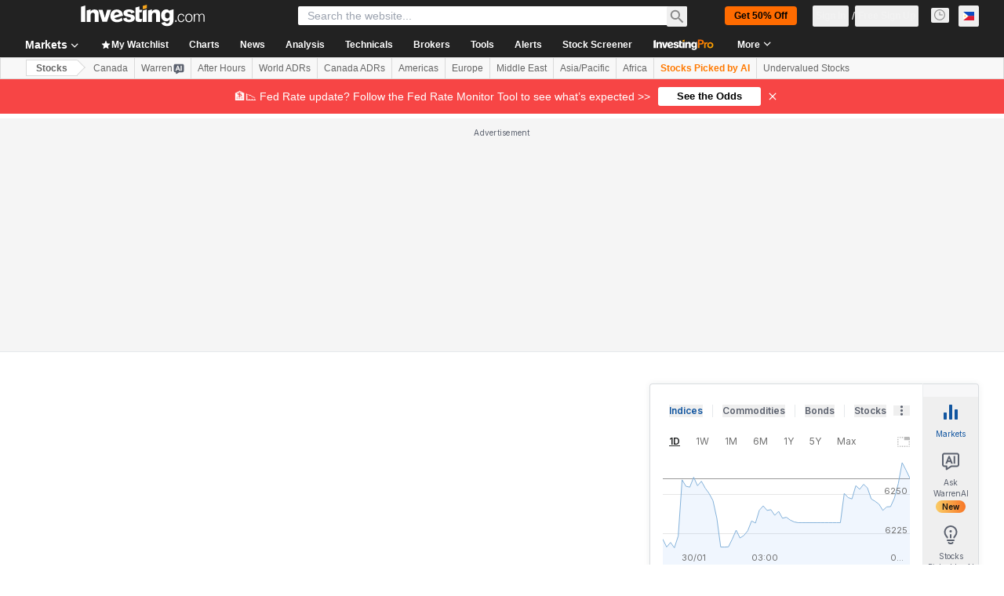

--- FILE ---
content_type: application/javascript
request_url: https://promos.investing.com/eu-a4flkt7l2b/z9gd/9a63d23b-49c1-4335-b698-e7f3ab10af6c/ph.investing.com/jsonp/z?cb=1769824683066&callback=__dgon0354hqyz
body_size: 734
content:
__dgon0354hqyz({"rand":208352,"geo":{"country_name":"United States","continent_name":"North America","city":"Columbus","region_name":"Ohio","ip":"18.219.110.94","country_code":"US","continent_code":"NA","longitude":-83.0061,"metro_code":535,"zipcode":"43215","time_zone":"America/New_York","latitude":39.9625,"region_code":"OH"},"ts":1769824683143.0,"success":true,"da":"bg*br*al|Apple%bt*bm*bs*cb*bu*dl$0^j~m|131.0.0.0%v~d~f~primarySoftwareType|Robot%s~r~dg*e~b~dq*z|Blink%cn*ds*ba*ch*cc*n|Chrome%t~bl*ac~aa~g~y|macOS%ce*ah~bq*bd~dd*cq$0^cl*df*bp*ad|Desktop%bh*c~dc*dn*bi*ae~ci*cx*p~bk*de*bc*i~h|10.15.7%cd*w~cu*ck*l~u~partialIdentification*af~bz*db*ab*q~a*cp$0^dh*k|Apple%cr*ag|-"});

--- FILE ---
content_type: image/svg+xml
request_url: https://cdn.investing.com/entities-logos/1497295.svg
body_size: -284
content:
<svg xmlns="http://www.w3.org/2000/svg" version="1.2" viewBox="0 0 1535 565"><path fill="#2b328f" d="m170.5 363.5 91 51.7L.6 564.4V460l169.9-96.5m273 36.4-91.1 51.7-168.6-95.8h182l77.7 44.1m274.6-141.6 89.8 52.6-259.2 148.7-182.3-.1 351.7-201.2m273.4 37.3-91.7 52.5-169-97.5h181.4l79.3 45m543.5-192-439.8 252.1-181.9.1L1535 .3v103.3"/></svg>